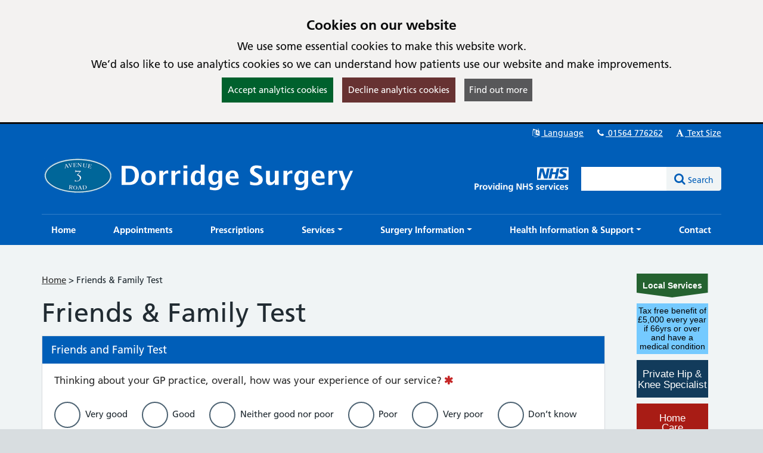

--- FILE ---
content_type: text/html; charset=utf-8
request_url: https://dorridgesurgery.co.uk/pages/Friends--Family-Test
body_size: 19046
content:

<!DOCTYPE html>
<html lang="en">
    <head id="ctl01_Head1"><meta charset="utf-8" /><meta http-equiv="X-UA-Compatible" content="IE=edge" /><meta name="viewport" content="width=device-width, initial-scale=1, maximum-scale=5" /><meta name="generator" content="GP Fusion" /><title>
	Friends & Family Test - Dorridge Surgery
</title><script src="https://cdnjs.cloudflare.com/ajax/libs/jquery/3.7.0/jquery.min.js?v=18.27"></script>
<script src="https://cdnjs.cloudflare.com/ajax/libs/jquery.devbridge-autocomplete/1.4.11/jquery.autocomplete.min.js?v=18.27"></script>
<script src="https://cdnjs.cloudflare.com/ajax/libs/bootstrap-datepicker/1.9.0/js/bootstrap-datepicker.min.js?v=18.27"></script>
<script src="https://cdnjs.cloudflare.com/ajax/libs/popper.js/2.11.8/umd/popper.min.js?v=18.27"></script>
<script src="https://cdnjs.cloudflare.com/ajax/libs/tippy.js/6.2.4/tippy.umd.min.js?v=18.27"></script>
<script src="https://cdnjs.cloudflare.com/ajax/libs/js-cookie/2.1.4/js.cookie.min.js?v=18.27"></script>
<script src="/lib/js/plugins/jquery.colorbox-min.js?v=18.27"></script>
<script src="/lib/js/jquery.cycle.all.js?v=18.27"></script>
<script src="/lib/js/plugins/plugins-bundle.min.js?v=18.27"></script>
<script src="/lib/js/plugins/plugins-opg-bundle.min.js?v=18.27"></script>
<script src="/lib/js/slick.min.js?v=18.27"></script>
<script src="/lib/js/core.min.js?v=18.27"></script>
<script src="/lib/js/bootstrap.bundle.js?v=18.27"></script>
<script src="/lib/js/menutoggle.js?v=18.27"></script>
<link href="https://cdnjs.cloudflare.com/ajax/libs/font-awesome/4.7.0/css/font-awesome.min.css?v=18.27" media="screen" rel="Stylesheet" type="text/css" />
<link href="https://cdnjs.cloudflare.com/ajax/libs/bootstrap-datepicker/1.9.0/css/bootstrap-datepicker3.standalone.min.css?v=18.27" media="screen" rel="Stylesheet" type="text/css" />
<link href="https://cdnjs.cloudflare.com/ajax/libs/tippy.js/6.2.4/tippy.min.css?v=18.27" media="screen" rel="Stylesheet" type="text/css" />
<link href="https://cdnjs.cloudflare.com/ajax/libs/slick-carousel/1.8.1/slick.min.css?v=18.27" media="screen" rel="Stylesheet" type="text/css" />
<link href="/lib/css/gpf.opg.v1.5.css?v=18.27" media="screen" rel="Stylesheet" type="text/css" />
<link href="/lib/css/gpf.toggle.css?v=18.27" media="screen" rel="Stylesheet" type="text/css" />
<link href="/lib/css/themes/nhsv2PrimaryCareEngland/dark-dark/color.min.css?v=18.27" media="screen" rel="Stylesheet" type="text/css" />
<link href="/lib/css/core/print.css?v=18.27" media="print" rel="Stylesheet" type="text/css" />
<style>html{font-family: 'Arial', 'Helvetica', sans-serif !important;font-size: 15px;}.site-brand{
font-family: 'Arial Black', Gadget, sans-serif !important;}
</style>
<link href="/lib/img/nhs-favicon.ico" rel="shortcut icon" type="image/x-icon" />
<link href="/rss" rel="alternate" type="application/rss+xml" media="all" title="Dorridge Surgery RSS Feed" />
<script type="text/javascript">window._kwInit = window._kwInit || []; window._kwInit.push({ isLicensed: false, brandLocation: "inline", version: "6.1.8.23089", brandUrl: "/WebResource.axd?d=cnNvg-ke50qPKpzHtCU6EAXAr1IXVwvgWXAaqsf3mEqA6v0ba_LmwCRftSSW12kSo6wX1aTLVEFSXIV-MzwwkkthBtHW4dR0FmpUHfgacqbWt9APUiZgRAj28vQsJ6_pHpMvkF7R9_BrF7KoRUHqlbtypqaOh1lAw4PGhIyr_GGwPYIS0&t=638035195360000000" });</script></head>
    <body id="ctl01_ctrlOuter" class="system-opg Double">

		<div role="region" aria-label="Skip to main site content"><a href="#main-content" tabindex="0" class="skip-link skip-link-focusable">Skip to main content</a></div>	

		<form name="aspnetForm" method="post" action="/pages/Friends--Family-Test" role="presentation" id="aspnetForm">
<div>
<input type="hidden" name="ctl01_ToolkitScriptManager_HiddenField" id="ctl01_ToolkitScriptManager_HiddenField" value="" />
<input type="hidden" name="__EVENTTARGET" id="__EVENTTARGET" value="" />
<input type="hidden" name="__EVENTARGUMENT" id="__EVENTARGUMENT" value="" />
<input type="hidden" name="__VIEWSTATE" id="__VIEWSTATE" value="/[base64]/[base64]/[base64]/[base64]/[base64]/[base64]/[base64]/[base64]/[base64]/[base64]/[base64]/[base64]/[base64]/[base64]/[base64]/[base64]/[base64]/[base64]/[base64]/[base64]/[base64]/[base64]/[base64]/[base64]/[base64]/[base64]/[base64]/S4LOQ9uyZw==" />
</div>

<script type="text/javascript">
//<![CDATA[
var theForm = document.forms['aspnetForm'];
if (!theForm) {
    theForm = document.aspnetForm;
}
function __doPostBack(eventTarget, eventArgument) {
    if (!theForm.onsubmit || (theForm.onsubmit() != false)) {
        theForm.__EVENTTARGET.value = eventTarget;
        theForm.__EVENTARGUMENT.value = eventArgument;
        theForm.submit();
    }
}
//]]>
</script>


<script src="/WebResource.axd?d=yQwYM-U-5T11Lz-DgGswXUSB7vcKOSCsma93916tFegpg_M_5JCxSRwt-OSswwcuSf9U42m0bjINsn7VnczDQCqVFYY1&amp;t=638314181260000000" type="text/javascript"></script>


<script type="text/javascript">
//<![CDATA[
$(function() {initHeartbeat();});$(function(){ 
$(document).ready(function(){
    $.cookieBar({
        message: '<h2 class="cookiehead">Cookies on our website</h2><p>We use some essential cookies to make this website work.</p><p>We’d also like to use analytics cookies so we can understand how patients use our website and make improvements.</p>',
        policyURL: '/Cookies/',
        policyButton: true
    });
});

 });
//]]>
</script>
<script>
document.cookie = "_ga=;expires='Mon, 19 Jan 2026 08:52:51 UTC';path=/;domain=dorridgesurgery.co.uk";
document.cookie = "_gid=;expires='Mon, 19 Jan 2026 08:52:51 UTC';path=/;domain=dorridgesurgery.co.uk";
</script>

<script type="text/javascript">
//<![CDATA[
$(function(){ 
initHeaderAutocomplete('.HeadSearchEntry', '/Pages/Ajax/AutoComplete.aspx');

 });
//]]>
</script>

<script src="/ScriptResource.axd?d=zvvltTkYZ9q5Zh4Njdy9C1uoaUmRVU-uF6B1n-SihG2aWwHc_wM00heFMvk5ZL04gCdhl5MOXBK3uV40cTCJ0tnmdY3xVplbhLnW86sVaJaMqKwlfKQmyMFnV1Hm_7F-S9qAhHRDYBdzRHZ0qasYFg9C1oU1&amp;t=559a934d" type="text/javascript"></script>
<script src="/ScriptResource.axd?d=k5mhzPwWw6QtTlnyxxIqWhAWatUBlBsmbLrjVqagyV45CiwV0SglmEQqxLFRpLNmNttvSBFxuef94J3rzhhQaE_vGvbT_cUAaupmarBd0EF00DpXgXFJOFsaAx386FCKo94TyeSX8SiEPa6rqCNI6ocS8j9JAJuyS-lTlSqH8SRiEE-_0&amp;t=559a934d" type="text/javascript"></script>
<script src="/WebServices/PracticeServices.asmx/js" type="text/javascript"></script>
<div>

	<input type="hidden" name="__VIEWSTATEGENERATOR" id="__VIEWSTATEGENERATOR" value="52ADDA99" />
	<input type="hidden" name="__SCROLLPOSITIONX" id="__SCROLLPOSITIONX" value="0" />
	<input type="hidden" name="__SCROLLPOSITIONY" id="__SCROLLPOSITIONY" value="0" />
</div>
			<script type="text/javascript">
//<![CDATA[
Sys.WebForms.PageRequestManager._initialize('ctl01$ToolkitScriptManager', document.getElementById('aspnetForm'));
Sys.WebForms.PageRequestManager.getInstance()._updateControls(['tctl01$ContentPlaceHolder1$DynamicPageContent1$ctl23$friendsAndFamily$FormDisclaimer$pnlConsent'], [], [], 90);
//]]>
</script>

			




			<div id="ctl01_ctrlInner" class="Page">
				<header class="section-head" aria-label="main header">

					
<div class="section-head-nav">
	<nav class="container container-head-nav" aria-label="Quick Menu">
		<ul class="section-head-menu">
			
				<li class="google_translate dropdown">
					<a href="#" role="button" data-bs-toggle="dropdown" aria-expanded="false">
						<span id="ctl01_StandardHeaderLinks1_i1" class="fa fa-fw fa-language" aria-hidden="true"></span>
						Language
					</a>
					<ul class='dropdown-menu dropdown-menu-translate' role='menu'>
<li class='lang-af'><a class='dropdown-item' role='menuitem' href='https://www-dorridgesurgery-co-uk.translate.goog/?_x_tr_sl=auto&_x_tr_tl=af&_x_tr_hl=en'>Afrikaans</a></li><li class='lang-sq'><a class='dropdown-item' role='menuitem' href='https://www-dorridgesurgery-co-uk.translate.goog/?_x_tr_sl=auto&_x_tr_tl=sq&_x_tr_hl=en'>Albanian</a></li><li class='lang-ar'><a class='dropdown-item' role='menuitem' href='https://www-dorridgesurgery-co-uk.translate.goog/?_x_tr_sl=auto&_x_tr_tl=ar&_x_tr_hl=en'>Arabic</a></li><li class='lang-hy'><a class='dropdown-item' role='menuitem' href='https://www-dorridgesurgery-co-uk.translate.goog/?_x_tr_sl=auto&_x_tr_tl=hy&_x_tr_hl=en'>Armenian</a></li><li class='lang-az'><a class='dropdown-item' role='menuitem' href='https://www-dorridgesurgery-co-uk.translate.goog/?_x_tr_sl=auto&_x_tr_tl=az&_x_tr_hl=en'>Azerbaijani</a></li><li class='lang-eu'><a class='dropdown-item' role='menuitem' href='https://www-dorridgesurgery-co-uk.translate.goog/?_x_tr_sl=auto&_x_tr_tl=eu&_x_tr_hl=en'>Basque</a></li><li class='lang-be'><a class='dropdown-item' role='menuitem' href='https://www-dorridgesurgery-co-uk.translate.goog/?_x_tr_sl=auto&_x_tr_tl=be&_x_tr_hl=en'>Belarusian</a></li><li class='lang-bn'><a class='dropdown-item' role='menuitem' href='https://www-dorridgesurgery-co-uk.translate.goog/?_x_tr_sl=auto&_x_tr_tl=bn&_x_tr_hl=en'>Bengali</a></li><li class='lang-bg'><a class='dropdown-item' role='menuitem' href='https://www-dorridgesurgery-co-uk.translate.goog/?_x_tr_sl=auto&_x_tr_tl=bg&_x_tr_hl=en'>Bulgarian</a></li><li class='lang-ca'><a class='dropdown-item' role='menuitem' href='https://www-dorridgesurgery-co-uk.translate.goog/?_x_tr_sl=auto&_x_tr_tl=ca&_x_tr_hl=en'>Catalan</a></li><li class='lang-zh-CN'><a class='dropdown-item' role='menuitem' href='https://www-dorridgesurgery-co-uk.translate.goog/?_x_tr_sl=auto&_x_tr_tl=zh-CN&_x_tr_hl=en'>Chinese (Simplified)</a></li><li class='lang-zh-tw'><a class='dropdown-item' role='menuitem' href='https://www-dorridgesurgery-co-uk.translate.goog/?_x_tr_sl=auto&_x_tr_tl=zh-tw&_x_tr_hl=en'>Chinese (Traditional)</a></li><li class='lang-hr'><a class='dropdown-item' role='menuitem' href='https://www-dorridgesurgery-co-uk.translate.goog/?_x_tr_sl=auto&_x_tr_tl=hr&_x_tr_hl=en'>Croatian</a></li><li class='lang-cs'><a class='dropdown-item' role='menuitem' href='https://www-dorridgesurgery-co-uk.translate.goog/?_x_tr_sl=auto&_x_tr_tl=cs&_x_tr_hl=en'>Czech</a></li><li class='lang-da'><a class='dropdown-item' role='menuitem' href='https://www-dorridgesurgery-co-uk.translate.goog/?_x_tr_sl=auto&_x_tr_tl=da&_x_tr_hl=en'>Danish</a></li><li class='lang-nl'><a class='dropdown-item' role='menuitem' href='https://www-dorridgesurgery-co-uk.translate.goog/?_x_tr_sl=auto&_x_tr_tl=nl&_x_tr_hl=en'>Dutch</a></li><li class='lang-eo'><a class='dropdown-item' role='menuitem' href='https://www-dorridgesurgery-co-uk.translate.goog/?_x_tr_sl=auto&_x_tr_tl=eo&_x_tr_hl=en'>Esperanto</a></li><li class='lang-et'><a class='dropdown-item' role='menuitem' href='https://www-dorridgesurgery-co-uk.translate.goog/?_x_tr_sl=auto&_x_tr_tl=et&_x_tr_hl=en'>Estonian</a></li><li class='lang-tl'><a class='dropdown-item' role='menuitem' href='https://www-dorridgesurgery-co-uk.translate.goog/?_x_tr_sl=auto&_x_tr_tl=tl&_x_tr_hl=en'>Filipino</a></li><li class='lang-fi'><a class='dropdown-item' role='menuitem' href='https://www-dorridgesurgery-co-uk.translate.goog/?_x_tr_sl=auto&_x_tr_tl=fi&_x_tr_hl=en'>Finnish</a></li><li class='lang-fr'><a class='dropdown-item' role='menuitem' href='https://www-dorridgesurgery-co-uk.translate.goog/?_x_tr_sl=auto&_x_tr_tl=fr&_x_tr_hl=en'>French</a></li><li class='lang-gl'><a class='dropdown-item' role='menuitem' href='https://www-dorridgesurgery-co-uk.translate.goog/?_x_tr_sl=auto&_x_tr_tl=gl&_x_tr_hl=en'>Galician</a></li><li class='lang-ka'><a class='dropdown-item' role='menuitem' href='https://www-dorridgesurgery-co-uk.translate.goog/?_x_tr_sl=auto&_x_tr_tl=ka&_x_tr_hl=en'>Georgian</a></li><li class='lang-de'><a class='dropdown-item' role='menuitem' href='https://www-dorridgesurgery-co-uk.translate.goog/?_x_tr_sl=auto&_x_tr_tl=de&_x_tr_hl=en'>German</a></li><li class='lang-el'><a class='dropdown-item' role='menuitem' href='https://www-dorridgesurgery-co-uk.translate.goog/?_x_tr_sl=auto&_x_tr_tl=el&_x_tr_hl=en'>Greek</a></li><li class='lang-gu'><a class='dropdown-item' role='menuitem' href='https://www-dorridgesurgery-co-uk.translate.goog/?_x_tr_sl=auto&_x_tr_tl=gu&_x_tr_hl=en'>Gujarati</a></li><li class='lang-ht'><a class='dropdown-item' role='menuitem' href='https://www-dorridgesurgery-co-uk.translate.goog/?_x_tr_sl=auto&_x_tr_tl=ht&_x_tr_hl=en'>Haitian Creole</a></li><li class='lang-iw'><a class='dropdown-item' role='menuitem' href='https://www-dorridgesurgery-co-uk.translate.goog/?_x_tr_sl=auto&_x_tr_tl=iw&_x_tr_hl=en'>Hebrew</a></li><li class='lang-hi'><a class='dropdown-item' role='menuitem' href='https://www-dorridgesurgery-co-uk.translate.goog/?_x_tr_sl=auto&_x_tr_tl=hi&_x_tr_hl=en'>Hindi</a></li><li class='lang-hu'><a class='dropdown-item' role='menuitem' href='https://www-dorridgesurgery-co-uk.translate.goog/?_x_tr_sl=auto&_x_tr_tl=hu&_x_tr_hl=en'>Hungarian</a></li><li class='lang-is'><a class='dropdown-item' role='menuitem' href='https://www-dorridgesurgery-co-uk.translate.goog/?_x_tr_sl=auto&_x_tr_tl=is&_x_tr_hl=en'>Icelandic</a></li><li class='lang-id'><a class='dropdown-item' role='menuitem' href='https://www-dorridgesurgery-co-uk.translate.goog/?_x_tr_sl=auto&_x_tr_tl=id&_x_tr_hl=en'>Indonesian</a></li><li class='lang-ga'><a class='dropdown-item' role='menuitem' href='https://www-dorridgesurgery-co-uk.translate.goog/?_x_tr_sl=auto&_x_tr_tl=ga&_x_tr_hl=en'>Irish</a></li><li class='lang-it'><a class='dropdown-item' role='menuitem' href='https://www-dorridgesurgery-co-uk.translate.goog/?_x_tr_sl=auto&_x_tr_tl=it&_x_tr_hl=en'>Italian</a></li><li class='lang-ja'><a class='dropdown-item' role='menuitem' href='https://www-dorridgesurgery-co-uk.translate.goog/?_x_tr_sl=auto&_x_tr_tl=ja&_x_tr_hl=en'>Japanese</a></li><li class='lang-kn'><a class='dropdown-item' role='menuitem' href='https://www-dorridgesurgery-co-uk.translate.goog/?_x_tr_sl=auto&_x_tr_tl=kn&_x_tr_hl=en'>Kannada</a></li><li class='lang-ko'><a class='dropdown-item' role='menuitem' href='https://www-dorridgesurgery-co-uk.translate.goog/?_x_tr_sl=auto&_x_tr_tl=ko&_x_tr_hl=en'>Korean</a></li><li class='lang-lo'><a class='dropdown-item' role='menuitem' href='https://www-dorridgesurgery-co-uk.translate.goog/?_x_tr_sl=auto&_x_tr_tl=lo&_x_tr_hl=en'>Lao</a></li><li class='lang-la'><a class='dropdown-item' role='menuitem' href='https://www-dorridgesurgery-co-uk.translate.goog/?_x_tr_sl=auto&_x_tr_tl=la&_x_tr_hl=en'>Latin</a></li><li class='lang-lv'><a class='dropdown-item' role='menuitem' href='https://www-dorridgesurgery-co-uk.translate.goog/?_x_tr_sl=auto&_x_tr_tl=lv&_x_tr_hl=en'>Latvian</a></li><li class='lang-lt'><a class='dropdown-item' role='menuitem' href='https://www-dorridgesurgery-co-uk.translate.goog/?_x_tr_sl=auto&_x_tr_tl=lt&_x_tr_hl=en'>Lithuanian</a></li><li class='lang-mk'><a class='dropdown-item' role='menuitem' href='https://www-dorridgesurgery-co-uk.translate.goog/?_x_tr_sl=auto&_x_tr_tl=mk&_x_tr_hl=en'>Macedonian</a></li><li class='lang-ms'><a class='dropdown-item' role='menuitem' href='https://www-dorridgesurgery-co-uk.translate.goog/?_x_tr_sl=auto&_x_tr_tl=ms&_x_tr_hl=en'>Malay</a></li><li class='lang-mt'><a class='dropdown-item' role='menuitem' href='https://www-dorridgesurgery-co-uk.translate.goog/?_x_tr_sl=auto&_x_tr_tl=mt&_x_tr_hl=en'>Maltese</a></li><li class='lang-no'><a class='dropdown-item' role='menuitem' href='https://www-dorridgesurgery-co-uk.translate.goog/?_x_tr_sl=auto&_x_tr_tl=no&_x_tr_hl=en'>Norwegian</a></li><li class='lang-fa'><a class='dropdown-item' role='menuitem' href='https://www-dorridgesurgery-co-uk.translate.goog/?_x_tr_sl=auto&_x_tr_tl=fa&_x_tr_hl=en'>Persian</a></li><li class='lang-pl'><a class='dropdown-item' role='menuitem' href='https://www-dorridgesurgery-co-uk.translate.goog/?_x_tr_sl=auto&_x_tr_tl=pl&_x_tr_hl=en'>Polish</a></li><li class='lang-pt'><a class='dropdown-item' role='menuitem' href='https://www-dorridgesurgery-co-uk.translate.goog/?_x_tr_sl=auto&_x_tr_tl=pt&_x_tr_hl=en'>Portuguese</a></li><li class='lang-pa'><a class='dropdown-item' role='menuitem' href='https://www-dorridgesurgery-co-uk.translate.goog/?_x_tr_sl=auto&_x_tr_tl=pa&_x_tr_hl=en'>Punjabi</a></li><li class='lang-ro'><a class='dropdown-item' role='menuitem' href='https://www-dorridgesurgery-co-uk.translate.goog/?_x_tr_sl=auto&_x_tr_tl=ro&_x_tr_hl=en'>Romanian</a></li><li class='lang-ru'><a class='dropdown-item' role='menuitem' href='https://www-dorridgesurgery-co-uk.translate.goog/?_x_tr_sl=auto&_x_tr_tl=ru&_x_tr_hl=en'>Russian</a></li><li class='lang-sr'><a class='dropdown-item' role='menuitem' href='https://www-dorridgesurgery-co-uk.translate.goog/?_x_tr_sl=auto&_x_tr_tl=sr&_x_tr_hl=en'>Serbian</a></li><li class='lang-sk'><a class='dropdown-item' role='menuitem' href='https://www-dorridgesurgery-co-uk.translate.goog/?_x_tr_sl=auto&_x_tr_tl=sk&_x_tr_hl=en'>Slovak</a></li><li class='lang-sl'><a class='dropdown-item' role='menuitem' href='https://www-dorridgesurgery-co-uk.translate.goog/?_x_tr_sl=auto&_x_tr_tl=sl&_x_tr_hl=en'>Slovenian</a></li><li class='lang-es'><a class='dropdown-item' role='menuitem' href='https://www-dorridgesurgery-co-uk.translate.goog/?_x_tr_sl=auto&_x_tr_tl=es&_x_tr_hl=en'>Spanish</a></li><li class='lang-sw'><a class='dropdown-item' role='menuitem' href='https://www-dorridgesurgery-co-uk.translate.goog/?_x_tr_sl=auto&_x_tr_tl=sw&_x_tr_hl=en'>Swahili</a></li><li class='lang-sv'><a class='dropdown-item' role='menuitem' href='https://www-dorridgesurgery-co-uk.translate.goog/?_x_tr_sl=auto&_x_tr_tl=sv&_x_tr_hl=en'>Swedish</a></li><li class='lang-ta'><a class='dropdown-item' role='menuitem' href='https://www-dorridgesurgery-co-uk.translate.goog/?_x_tr_sl=auto&_x_tr_tl=ta&_x_tr_hl=en'>Tamil</a></li><li class='lang-te'><a class='dropdown-item' role='menuitem' href='https://www-dorridgesurgery-co-uk.translate.goog/?_x_tr_sl=auto&_x_tr_tl=te&_x_tr_hl=en'>Telugu</a></li><li class='lang-th'><a class='dropdown-item' role='menuitem' href='https://www-dorridgesurgery-co-uk.translate.goog/?_x_tr_sl=auto&_x_tr_tl=th&_x_tr_hl=en'>Thai</a></li><li class='lang-tr'><a class='dropdown-item' role='menuitem' href='https://www-dorridgesurgery-co-uk.translate.goog/?_x_tr_sl=auto&_x_tr_tl=tr&_x_tr_hl=en'>Turkish</a></li><li class='lang-uk'><a class='dropdown-item' role='menuitem' href='https://www-dorridgesurgery-co-uk.translate.goog/?_x_tr_sl=auto&_x_tr_tl=uk&_x_tr_hl=en'>Ukrainian</a></li><li class='lang-ur'><a class='dropdown-item' role='menuitem' href='https://www-dorridgesurgery-co-uk.translate.goog/?_x_tr_sl=auto&_x_tr_tl=ur&_x_tr_hl=en'>Urdu</a></li><li class='lang-vi'><a class='dropdown-item' role='menuitem' href='https://www-dorridgesurgery-co-uk.translate.goog/?_x_tr_sl=auto&_x_tr_tl=vi&_x_tr_hl=en'>Vietnamese</a></li><li class='lang-cy'><a class='dropdown-item' role='menuitem' href='https://www-dorridgesurgery-co-uk.translate.goog/?_x_tr_sl=auto&_x_tr_tl=cy&_x_tr_hl=en'>Welsh</a></li><li class='lang-yi'><a class='dropdown-item' role='menuitem' href='https://www-dorridgesurgery-co-uk.translate.goog/?_x_tr_sl=auto&_x_tr_tl=yi&_x_tr_hl=en'>Yiddish</a></li></ul>

				</li>
			
			<li id="ctl01_StandardHeaderLinks1_liTelephoneNumber" class="telephone">		
				<a id="ctl01_StandardHeaderLinks1_hypPhone" href="tel:01564776262">
					<span class="fa fa-fw fa-phone" aria-hidden="true"></span>
					01564 776262 </a>
			</li>
			
			
			<li class="li-font-size dropdown">
				<a href="#" role="button" data-bs-toggle="dropdown" aria-expanded="false">
					<span class="fa fa-fw fa-font" aria-hidden="true"></span>
					Text Size
				</a>
				<ul class="dropdown-menu dropdown-menu-right" role="menu">
					<li>
				        <a class="dropdown-item" href="#" role="menuitem" data-action="increase">
					        <span class="fa fa-fw fa-plus text-muted" aria-hidden="true"></span>
					        Increase Text Size
				        </a>
			        </li>
			        <li>
				        <a class="dropdown-item" href="#" role="menuitem" data-action="decrease">
					        <span class="fa fa-fw fa-minus text-muted" aria-hidden="true"></span>
					        Decrease Text Size
				        </a>
			        </li>
			        <li role="separator" class="divider" aria-hidden="true"></li>
			        <li>
				        <a class="dropdown-item" href="#" role="menuitem" data-action="reset">
					        <span class="fa fa-fw fa-undo text-muted" aria-hidden="true"></span>
					        Reset Text Size
				        </a>
			        </li>
				</ul>
			</li>
		</ul>
	</nav>
</div>

					<div class="section-head-masthead">
						<div class="container container-head-masthead">
							<div class="row align-v-center">
								<div class="col-sm-8 col-lg-9 brandblock">
									<a id="ctl01_hypHeader" class="site-brand" href="/"><img src='/mf.ashx?ID=d46ea68b-371c-415e-ba23-c505374fdef4' alt='Dorridge Surgery' /></a>
									<span class="primarycarelabel1"><img src="https://gpfusion.co.uk/lib/img/opg/general/1x1.png" alt="Providing NHS services"></span>
								</div>
								<div class="col-sm-4 col-lg-3 searchblock">
									<span class="primarycarelabel2"><img src="https://gpfusion.co.uk/lib/img/opg/general/1x1.png" alt="Providing NHS services"></span>
									<div id="ctl01_fsSearch" class="input-group-search input-group" role="search">
										<input name="ctl01$txtSearch" type="text" id="ctl01_txtSearch" class="HeadSearchEntry form-control" inputmode="search" aria-label="Enter words to search for in this website" onkeypress="return FusionGridKeyPress(event,'ctl01$lnkDoSearch'); " />
										<div class="input-group-btn">
											<a id="ctl01_lnkDoSearch" class="btn btn-primary" href="javascript:__doPostBack('ctl01$lnkDoSearch','')">
												<span>Search</span>
											</a>
										</div>
									</div>
								</div>
							</div>
						</div>
					</div>
				</header>

				<nav id="ctl01_sectionMenu" class="section-menu" aria-label="Main navigation">
					<div class="container container-menu" role="navigation">
						<a href="#" class="btn-toggle-menu-main">
							<div class="fa-fw fa fa-bars fa-lg"></div>
							<span>Show Main Menu</span>
						</a>
						<ul class='Menu'>
<li><a class='blue-info' href='/'><span>Home</span></a></li><li><a class='blue-info' href='/pages/Appointments'><span>Appointments</span></a></li><li><a class='blue-info' href='/pages/Prescriptions'><span>Prescriptions</span></a></li><li class=' dropdown'><a class='blue-info dropdown-toggle' role='button' data-bs-toggle='dropdown' aria-expanded='false' href='#'><span>Services</span></a>
<ul class='dropdown-menu' role='menu'>
<li><a class='blue-info dropdown-item' href='/pages/Change-Of-Details' role = 'menuitem' tabindex='-1'><span>Change Of Details</span></a></li><li><a class='blue-info dropdown-item' href='/pages/Register-with-the-Surgery' role = 'menuitem' tabindex='-1'><span>Join the Practice</span></a></li><li><a class='blue-info dropdown-item' href='/pages/Do-It-Online' role = 'menuitem' tabindex='-1'><span>Online Services</span></a></li><li><a class='blue-info dropdown-item' href='/pages/Our-Services' role = 'menuitem' tabindex='-1'><span>Our Services</span></a></li><li><a class='blue-info dropdown-item' href='/pages/Self-Referral' role = 'menuitem' tabindex='-1'><span>Self-Referral</span></a></li><li><a class='blue-info dropdown-item' href='/pages/Speaking-to-a-GP' role = 'menuitem' tabindex='-1'><span>Speaking to a GP</span></a></li><li><a class='blue-info dropdown-item' href='/pages/Support-for-Carers' role = 'menuitem' tabindex='-1'><span>Support for Carers</span></a></li><li><a class='blue-info dropdown-item' href='/pages/Test-Results' role = 'menuitem' tabindex='-1'><span>Test Results</span></a></li><li><a class='blue-info dropdown-item' href='/pages/Services-Index' role = 'menuitem' tabindex='-1'><span>Services Index</span></a></li></ul>

</li><li class=' dropdown'><a class='blue-info dropdown-toggle' role='button' data-bs-toggle='dropdown' aria-expanded='false' href='#'><span>Surgery Information</span></a>
<ul class='dropdown-menu' role='menu'>
<li><a class='blue-info dropdown-item' href='/pages/Care-Quality-Commission' role = 'menuitem' tabindex='-1'><span>Care Quality Commission</span></a></li><li><a class='blue-info dropdown-item' href='/pages/Comments-Suggestions-and-Complaints' role = 'menuitem' tabindex='-1'><span>Comments, Suggestions and Complaints</span></a></li><li><a class='blue-info dropdown-item' href='/pages/Friends--Family-Test' role = 'menuitem' tabindex='-1'><span>Friends and Family Test</span></a></li><li><a class='blue-info dropdown-item' href='/pages/Help-Us-to-Help-You' role = 'menuitem' tabindex='-1'><span>Help Us to Help You</span></a></li><li><a class='blue-info dropdown-item' href='/News' role = 'menuitem' tabindex='-1'><span>News</span></a></li><li><a class='blue-info dropdown-item' href='/pages/Newsletters' role = 'menuitem' tabindex='-1'><span>Newsletters</span></a></li><li><a class='blue-info dropdown-item' href='/pages/Our-Team' role = 'menuitem' tabindex='-1'><span>Our Team</span></a></li><li><a class='blue-info dropdown-item' href='/pages/Out-of-Hours' role = 'menuitem' tabindex='-1'><span>Out of Hours</span></a></li><li><a class='blue-info dropdown-item' href='/pages/Patient-Participation-Group' role = 'menuitem' tabindex='-1'><span>Patient Participation Group</span></a></li><li><a class='blue-info dropdown-item' href='http://www.practicebooklet.co.uk/dorr' role = 'menuitem' tabindex='-1'><span>Practice Booklet</span></a></li><li><a class='blue-info dropdown-item' href='/pages/Policies' role = 'menuitem' tabindex='-1'><span>Practice Policies</span></a></li><li><a class='blue-info dropdown-item' href='https://www.nhs.uk/services/gp-surgery/dorridge-surgery/M89010/ratings-and-reviews' role = 'menuitem' tabindex='-1'><span>Ratings and reviews</span></a></li><li><a class='blue-info dropdown-item' href='/pages/Surgery-Times' role = 'menuitem' tabindex='-1'><span>Surgery Times</span></a></li><li><a class='blue-info dropdown-item' href='/pages/Surgery-Information-Index' role = 'menuitem' tabindex='-1'><span>Surgery Information Index</span></a></li></ul>

</li><li class=' dropdown'><a class='blue-info dropdown-toggle' role='button' data-bs-toggle='dropdown' aria-expanded='false' href='#'><span>Health Information & Support</span></a>
<ul class='dropdown-menu' role='menu'>
<li><a class='blue-info dropdown-item' href='https://www.nhs.uk/conditions/antibiotics/antibiotic-antimicrobial-resistance/' role = 'menuitem' tabindex='-1'><span>Antibiotic Awareness</span></a></li><li><a class='blue-info dropdown-item' href='/pages/COVID-19--Flu' role = 'menuitem' tabindex='-1'><span>COVID-19 & Flu</span></a></li><li><a class='blue-info dropdown-item' href='/pages/Exercise' role = 'menuitem' tabindex='-1'><span>Exercise</span></a></li><li><a class='blue-info dropdown-item' href='/pages/Free-Digital-Support' role = 'menuitem' tabindex='-1'><span>Free Digital Support</span></a></li><li><a class='blue-info dropdown-item' href='https://www.nhs.uk/nhs-services/online-services/find-nhs-number' role = 'menuitem' tabindex='-1'><span>Find your NHS number</span></a></li><li><a class='blue-info dropdown-item' href='https://www.nhs.uk/conditions/' role = 'menuitem' tabindex='-1'><span>Health A to Z</span></a></li><li><a class='blue-info dropdown-item' href='https://www.nhs.uk/live-well/' role = 'menuitem' tabindex='-1'><span>Live Well</span></a></li><li><a class='blue-info dropdown-item' href='/pages/Medical-Examiners-Process' role = 'menuitem' tabindex='-1'><span>Medical Examiners Process</span></a></li><li><a class='blue-info dropdown-item' href='https://www.nhs.uk/medicines/' role = 'menuitem' tabindex='-1'><span>Medicines A to Z</span></a></li><li><a class='blue-info dropdown-item' href='https://www.myplannedcare.nhs.uk/' role = 'menuitem' tabindex='-1'><span>My Planned Care</span></a></li><li><a class='blue-info dropdown-item' href='https://111.nhs.uk/' role = 'menuitem' tabindex='-1'><span>NHS 111 Online</span></a></li><li><a class='blue-info dropdown-item' href='/pages/Self-care--self-management-advice' role = 'menuitem' tabindex='-1'><span>Self-care & self-management advice</span></a></li><li><a class='blue-info dropdown-item' href='/pages/Useful-Information' role = 'menuitem' tabindex='-1'><span>Useful Information</span></a></li><li><a class='blue-info dropdown-item' href='/pages/Useful-Links' role = 'menuitem' tabindex='-1'><span>Useful Links</span></a></li><li><a class='blue-info dropdown-item' href='/pages/Health-Information--Support-Index' role = 'menuitem' tabindex='-1'><span>Health Information & Support Index</span></a></li></ul>

</li><li><a class='blue-info' href='/pages/Contact-Details'><span>Contact</span></a></li></ul>

					</div>
				</nav>
				
				<main class="section-body" aria-label="Main page content">
					<div class="container container-body">
						<div class="Body">
							<div class="row">
								<div id="ctl01_divColContent" class="col-md-10 col-content">
									
									<div class="row">
										
										<div id="ctl01_colBodyContent" class="col-md-12">
											<div class="Section" id="main-content">
												 

    

<div class='breadcrumbnav'><nav aria-label='breadcrumb' class='breadcontainer'><a href='/' class='breadhome'>Home</a> &gt; <span class='breadcurrent'>Friends &amp; Family Test</span></nav></div><div class='section-body-head'><h1>Friends &amp; Family Test</h1></div>

<div class="ArticleContainer Content">
	             
	<div class='breadcrumbnav'><nav aria-label='breadcrumb' class='breadcontainer'><a href='/' class='breadhome'>Home</a> &gt; <span class='breadcurrent'>Friends and Family Test</span></nav></div>








<div id="ctl01_ContentPlaceHolder1_DynamicPageContent1_ctl23_friendsAndFamily_divStandardGpfSurvey">        
        <div class="panel panel-primary">
            <div class="panel-heading">Friends and Family Test</div>
			<div class="panel-body">

                <div class="form-group mb-0 form-group-required">
                <fieldset>
                    <legend class="mandatory">Thinking about your GP practice, overall, how was your experience of our service?</legend>
                    <div class="list-group-radio">
                        <div class="form-control-radio">
                            <input id="ctl01_ContentPlaceHolder1_DynamicPageContent1_ctl23_friendsAndFamily_rbServiceVeryGood" type="radio" name="ctl01$ContentPlaceHolder1$DynamicPageContent1$ctl23$friendsAndFamily$rbgService" value="rbServiceVeryGood" /><label for="ctl01_ContentPlaceHolder1_DynamicPageContent1_ctl23_friendsAndFamily_rbServiceVeryGood">Very good</label>
                        </div>
                        <div class="form-control-radio">
                            <input id="ctl01_ContentPlaceHolder1_DynamicPageContent1_ctl23_friendsAndFamily_rbServiceGood" type="radio" name="ctl01$ContentPlaceHolder1$DynamicPageContent1$ctl23$friendsAndFamily$rbgService" value="rbServiceGood" /><label for="ctl01_ContentPlaceHolder1_DynamicPageContent1_ctl23_friendsAndFamily_rbServiceGood">Good</label>
                        </div>
                        <div class="form-control-radio">
                            <input id="ctl01_ContentPlaceHolder1_DynamicPageContent1_ctl23_friendsAndFamily_rbServiceNeither" type="radio" name="ctl01$ContentPlaceHolder1$DynamicPageContent1$ctl23$friendsAndFamily$rbgService" value="rbServiceNeither" /><label for="ctl01_ContentPlaceHolder1_DynamicPageContent1_ctl23_friendsAndFamily_rbServiceNeither">Neither good nor poor</label>
                        </div>
                        <div class="form-control-radio">
                            <input id="ctl01_ContentPlaceHolder1_DynamicPageContent1_ctl23_friendsAndFamily_rbServicePoor" type="radio" name="ctl01$ContentPlaceHolder1$DynamicPageContent1$ctl23$friendsAndFamily$rbgService" value="rbServicePoor" /><label for="ctl01_ContentPlaceHolder1_DynamicPageContent1_ctl23_friendsAndFamily_rbServicePoor">Poor</label>
                        </div>
                        <div class="form-control-radio">
                            <input id="ctl01_ContentPlaceHolder1_DynamicPageContent1_ctl23_friendsAndFamily_rbServiceVeryPoor" type="radio" name="ctl01$ContentPlaceHolder1$DynamicPageContent1$ctl23$friendsAndFamily$rbgService" value="rbServiceVeryPoor" /><label for="ctl01_ContentPlaceHolder1_DynamicPageContent1_ctl23_friendsAndFamily_rbServiceVeryPoor">Very poor</label>
                        </div>
                        <div class="form-control-radio">
                            <input id="ctl01_ContentPlaceHolder1_DynamicPageContent1_ctl23_friendsAndFamily_rbServiceDontKnow" type="radio" name="ctl01$ContentPlaceHolder1$DynamicPageContent1$ctl23$friendsAndFamily$rbgService" value="rbServiceDontKnow" /><label for="ctl01_ContentPlaceHolder1_DynamicPageContent1_ctl23_friendsAndFamily_rbServiceDontKnow">Don’t know</label>
                        </div>
                    </div>
                    <span id="ctl01_ContentPlaceHolder1_DynamicPageContent1_ctl23_friendsAndFamily_rgbServiceValidation" class="validation"></span>
                </fieldset>
                </div>
                
				

			</div>
                      
        </div>

        <div class="panel panel-primary">
            <div class="panel-heading">Comments</div>
            <div class="panel-body">
                  
				<div class='form-group Text FullWidth '><label for='ctl01_ContentPlaceHolder1_DynamicPageContent1_ctl23_friendsAndFamily_txtComments'>Please give a reason for your answer.</label><textarea name="ctl01$ContentPlaceHolder1$DynamicPageContent1$ctl23$friendsAndFamily$txtComments" rows="5" cols="20" id="ctl01_ContentPlaceHolder1_DynamicPageContent1_ctl23_friendsAndFamily_txtComments" class=" form-control" aria-required="false" aria-invalid="false"></textarea></div>

				          
          
			<div class="form-group">
				<div class="list-group-check">
						<div class='form-group CheckBox '><label for='ctl01_ContentPlaceHolder1_DynamicPageContent1_ctl23_friendsAndFamily_chkOptOut'>Tick this box if you have provided comments and would not like them to be published</label><span class="CheckBox "><input id="ctl01_ContentPlaceHolder1_DynamicPageContent1_ctl23_friendsAndFamily_chkOptOut" type="checkbox" name="ctl01$ContentPlaceHolder1$DynamicPageContent1$ctl23$friendsAndFamily$chkOptOut" /></span></div>

						</cc1:CmsCheckBox>	
				</div>						
			</div>   
          
          
          </div>
        </div>
        
        

        
		
		
	<hr />
	
	<h2>
		<span class="fa fa-lock fa-fw" aria-hidden="true"></span>
		Privacy Protection
	</h2>


<p>
	We use the information entered into this form only for the purposes of processing your Friends &amp; Family Test submission.
	Information entered into this form is stored and accessed securely by designated Practice staff.
</p>

<p>
	Issues raised in comments may be discussed between relevant members of the Practice.
	The information is used for quality monitoring purposes, in line with the expectations of the patients submitting 
	the feedback.
</p>
<p>
	The form does not require personal information. Any personal information transmitted via this form may be anonymised
	by the Practice when this is required to ensure compliance with General Data Protection Regulation.
</p>
<p>
	All submissions are collated and sent to NHS England.
</p>

<p>
	<span class="fa fa-clock-o"></span>
	This information is retained for up to <strong>28 days</strong>.
</p>

<div id="ctl01_ContentPlaceHolder1_DynamicPageContent1_ctl23_friendsAndFamily_FormDisclaimer_pnlConsent">
	
		
		<p>
			<label for="ctl01_ContentPlaceHolder1_DynamicPageContent1_ctl23_friendsAndFamily_FormDisclaimer_chkConsent" id="ctl01_ContentPlaceHolder1_DynamicPageContent1_ctl23_friendsAndFamily_FormDisclaimer_lblConsent" class="checkbox-pretty"><input id="ctl01_ContentPlaceHolder1_DynamicPageContent1_ctl23_friendsAndFamily_FormDisclaimer_chkConsent" type="checkbox" name="ctl01$ContentPlaceHolder1$DynamicPageContent1$ctl23$friendsAndFamily$FormDisclaimer$chkConsent" />
				<span>
					I consent to my information being used for the purposes described above and wish to submit this online form to 
					<strong>Dorridge Surgery</strong>
					&bull;
					<strong>3 Avenue Road, Dorridge, Solihull, B93 8LH</strong>.
                    <span class="text-danger fa fa-asterisk"></span>
				</span>
				</label>
		</p>

		<div id="altAddressContainer" class="hide">
            <input name="ctl01$ContentPlaceHolder1$DynamicPageContent1$ctl23$friendsAndFamily$FormDisclaimer$txtAltAddressID" type="text" id="ctl01_ContentPlaceHolder1_DynamicPageContent1_ctl23_friendsAndFamily_FormDisclaimer_txtAltAddressID" aria-label="alt-address" aria-hidden="true" />
            <input type="submit" name="ctl01$ContentPlaceHolder1$DynamicPageContent1$ctl23$friendsAndFamily$FormDisclaimer$btnRefreshAltAddr" value="" id="ctl01_ContentPlaceHolder1_DynamicPageContent1_ctl23_friendsAndFamily_FormDisclaimer_btnRefreshAltAddr" aria-label="alt-address-refresh" aria-hidden="true" />
        </div>

    
</div>

<p>
	Learn more about our <a href="/Privacy" target="_blank">Privacy Policy</a> and
	<a href="/disclaimer" target="_blank">Terms of Use</a>.
	Should you have any concerns about sending your personal details using the web,
	please use one of the alternative methods offered by our organisation.
</p>


	<hr />




        <div class="ButtonBox">
			<input type="button" name="ctl01$ContentPlaceHolder1$DynamicPageContent1$ctl23$friendsAndFamily$lnkSubmitForm" value="Submit Response" onclick="javascript:__doPostBack('ctl01$ContentPlaceHolder1$DynamicPageContent1$ctl23$friendsAndFamily$lnkSubmitForm','')" id="ctl01_ContentPlaceHolder1_DynamicPageContent1_ctl23_friendsAndFamily_lnkSubmitForm" class="btn btn-primary btn-lg" />
		</div>
	</div>


	<div id="ctl01_ContentPlaceHolder1_DynamicPageContent1_divArticleContainer_Lower"><h2>Friends and Friends Test Results</h2>
<table><caption>
<h2>May 2024</h2>
</caption>
<tbody>
<tr>
<th scope="col">Response</th>
<th scope="col">Count</th>
</tr>
<tr>
<td>Very good</td>
<td>196</td>
</tr>
<tr>
<td>Good</td>
<td>31</td>
</tr>
<tr>
<td>Neither good nor poor</td>
<td>2</td>
</tr>
<tr>
<td>Poor</td>
<td>3</td>
</tr>
<tr>
<td>Very poor</td>
<td>2</td>
</tr>
<tr>
<td>Don't know</td>
<td>0</td>
</tr>
<tr>
<td>Total</td>
<td>234</td>
</tr>
</tbody>
</table>
<table><caption>
<h2>March 2024</h2>
</caption>
<tbody>
<tr>
<th scope="col">Response</th>
<th scope="col">Count</th>
</tr>
<tr>
<td>Very good</td>
<td>255</td>
</tr>
<tr>
<td>Good</td>
<td>72</td>
</tr>
<tr>
<td>Neither good nor poor</td>
<td>16</td>
</tr>
<tr>
<td>Poor</td>
<td>4</td>
</tr>
<tr>
<td>Very poor</td>
<td>5</td>
</tr>
<tr>
<td>Don't know</td>
<td>1</td>
</tr>
<tr>
<td>Total</td>
<td>353</td>
</tr>
</tbody>
</table></div>    
	<div class='lastupdated'><p>Last Updated 5 Jun 2024</p></div>
</div>


<div id="ctl01_ContentPlaceHolder1_DynamicPageContent1_divSocialActions"><div class="page-actions"><h2>Share</h2><ul class="list-share"><li><a href="../../../Controls/ContentServer/Core/#" class="btn-print" target="_blank" title="Print-friendly version" onclick="window.print(); return false;"><span class="fa fa-fw fa-print"></span><span>Print</span></a></li><li><a href="https://www.facebook.com/sharer.php?u=https%3a%2f%2fwww.dorridgesurgery.co.uk%2fpages%2fFriends--Family-Test" class="btn-facebook" target="_blank" title="Share on Facebook"><span class="fa fa-fw fa-facebook"></span><span>Facebook</span></a></li><li><a href="https://bsky.app/intent/compose?text=https://www.dorridgesurgery.co.uk/pages/Friends--Family-Test" class="btn-bluesky" target="_blank" title="Share on Bluesky"><span class="fa fa-fw fa-bluesky"></span><span>Bluesky</span></a></li><li><a href="https://x.com/intent/tweet?text=https://www.dorridgesurgery.co.uk/pages/Friends--Family-Test" class="btn-twitter" target="_blank" title="Share on X formerly Twitter"><span class="fa fa-fw fa-twitter"></span><span>X (Twitter)</span></a></li><li><a href="https://www.linkedin.com/shareArticle?mini=true&amp;url=https://www.dorridgesurgery.co.uk/pages/Friends--Family-Test" class="btn-linkedin" target="_blank" title="Share on Linkedin"><span class="fa fa-fw fa-linkedin"></span><span>LinkedIn</span></a></li></ul></div></div>
	


	

											</div>
										</div>
									</div>
								</div>
								<div id="ctl01_divColAsideContent" class="col-md-2 col-aside-content">
									<div class="BodyRight">
										<div class="services-nolink" rel="nofollow">Local Services</div>

<script>
text0="Tax free benefit of £5,000 every year if 66yrs or over and have a medical condition";
link0="https://www.jonathanoweniep.com/attendance-allowance-doctors?id=1";
bkgrdcolour0="#E69ED7";
colour0="#000000";
widthClass0="mobile160";
heightClass0="height85";
fontSize0="0.96rem";
lineHeight0="1.06";
text1="Tax free benefit of £5,000 every year if 66yrs or over and have a medical condition";
link1="https://www.jonathanoweniep.com/attendance-allowance-doctors?id=2";
bkgrdcolour1="#75CAFF";
colour1="#000000";
widthClass1="mobile160";
heightClass1="height85";
fontSize1="0.96rem";
lineHeight1="1.06";
number=Math.floor(Math.random()*2);
document.writeln('<a href="'+eval("link"+number)+'" class="serviceboxlinkdark"><div class="serviceboxdark '+eval("widthClass"+number)+' '+eval("heightClass"+number)+'" style="background-color:'+eval("bkgrdcolour"+number)+'; color: '+eval("colour"+number)+'; font-size: '+eval("fontSize"+number)+'; line-height: '+eval("lineHeight"+number)+'; " rel="nofollow">'+eval("text"+number)+'</div></a>');
</script>
<script>
text0="Private Hip & Knee Specialist";
link0="https://www.topdoctors.co.uk/doctor/sujit-agarwal/";
bkgrdcolour0="#123B5B";
colour0="#FFFFFF";
widthClass0="mobile90";
fontSize0="1.1rem";
lineHeight0="1.15";
text1="Private Hip & Knee Specialist";
link1="https://www.topdoctors.co.uk/doctor/sujit-agarwal/";
bkgrdcolour1="#123B5B";
colour1="#FFFFFF";
widthClass1="mobile90";
fontSize1="1.1rem";
lineHeight1="1.15";
number=Math.floor(Math.random()*2);
document.writeln('<a href="'+eval("link"+number)+'" class="serviceboxlink"><div class="servicebox '+eval("widthClass"+number)+'" style="background-color:'+eval("bkgrdcolour"+number)+'; color: '+eval("colour"+number)+'; font-size: '+eval("fontSize"+number)+'; line-height: '+eval("lineHeight"+number)+'; ">'+eval("text"+number)+'</div></a>');
</script>
<a href="https://www.neighbourhoodprofessionals.co.uk/services/homecare/W50536V-1/" class="serviceboxlink mobile50" rel="nofollow">
<div class="servicebox" style="background-color:#A81C15; color: #FFFFFF;">Home<br> Care</div></a>
<script>
text0="Private<br>Cardiologist";
link0="https://www.heartpalpitations.uk?utm_source=oldroyd&utm_medium=web&utm_campaign=referral";
bkgrdcolour0="#0B343D";
colour0="#FFFFFF";
widthClass0="mobile90";
fontSize0="1.1rem";
lineHeight0="1.15";
text1="Private<br>Cardiologist";
link1="https://www.heartpalpitations.uk?utm_source=oldroyd&utm_medium=web&utm_campaign=referral";
bkgrdcolour1="#0B343D";
colour1="#FFFFFF";
widthClass1="mobile90";
fontSize1="1.1rem";
lineHeight1="1.15";
number=Math.floor(Math.random()*2);
document.writeln('<a href="'+eval("link"+number)+'" class="serviceboxlink"><div class="servicebox '+eval("widthClass"+number)+'" style="background-color:'+eval("bkgrdcolour"+number)+'; color: '+eval("colour"+number)+'; font-size: '+eval("fontSize"+number)+'; line-height: '+eval("lineHeight"+number)+'; ">'+eval("text"+number)+'</div></a>');
</script>
<a href="https://heathlodgeclinic.co.uk/" class="serviceboxlink" rel="nofollow">
<div class="servicebox" style="background-color:#215E73; color: #FFFFFF;">MRI, DEXA<br>X-RAY SCANS<br>PAIN SUITE</div></a>
<a href="https://www.neighbourhoodprofessionals.co.uk/services/dentist/W50536V/" class="serviceboxlink" rel="nofollow">
<div class="servicebox mobile60" style="background-color:#0d11b4; color: #FFFFFF;">Private<br>Dentist</div></a>
<a href="https://www.neighbourhoodprofessionals.co.uk/services/solicitor-will/W50536V/" class="serviceboxlink" rel="nofollow">
<div class="servicebox mobile50" style="background-color:#4d199a; color: #FFFFFF;">Wills<br>&amp; LPA</div></a>
<script>
text0="Counselling<br>Services";
link0="https://www.opg.uk/counselling/W50536V/";
bkgrdcolour0="#2E6F40";
colour0="#FFFFFF";
widthClass0="mobile90";
fontSize0="1.1rem";
lineHeight0="1.1";
heightClass0="height63";
document.writeln('<a href="'+link0+'" class="serviceboxlink"><div class="servicebox '+widthClass0+' '+heightClass0+'" style="background-color:'+bkgrdcolour0+'; color: '+colour0+'; font-size: '+fontSize0+'; line-height: '+lineHeight0+'; " rel="nofollow">'+text0+'</div></a>');
</script>
<a href="https://www.neighbourhoodprofessionals.co.uk/services/chiropractor/W50536V/" class="serviceboxlink" rel="nofollow">
<div class="servicebox servicebox90" style="background-color:#006137; color: #FFFFFF;">Chiropractor</div></a>
<a href="https://www.accuvision.co.uk/" class="serviceboxlink">
<div class="servicebox widermobile" style="background-color:#42748b; color: #FFFFFF;">Eye<br>Surgery &amp;<br>Treatments</div></a>
<script>
text0="Advertise Your<br>Business Here";
link0="https://www.opg.co.uk/Your-Neighbourhood-Professionals/?source=gpfusion1";
bkgrdcolour0="#8327FC";
colour0="#FFFFFF";
widthClass0="mobile75";
fontSize0="1.0rem";
lineHeight0="0.9";
text1="Advertise Your<br>Business Here";
link1="https://www.opg.co.uk/Your-Neighbourhood-Professionals/?source=gpfusion2";
bkgrdcolour1="#037C6E";
colour1="#FFFFFF";
widthClass1="mobile75";
fontSize1="1.0rem";
lineHeight1="0.9";
text2="Advertise Your<br>Business Here";
link2="https://www.opg.co.uk/Your-Neighbourhood-Professionals/?source=gpfusion3";
bkgrdcolour2="#BA1D53";
colour2="#FFFFFF";
widthClass2="mobile75";
fontSize2="1.0rem";
lineHeight2="0.9";
number=Math.floor(Math.random()*3);
document.writeln('<a href="'+eval("link"+number)+'" class="serviceboxlink"><div class="servicebox serviceboxfree '+eval("widthClass"+number)+'" style="background-color:'+eval("bkgrdcolour"+number)+'; color: '+eval("colour"+number)+'; font-size: '+eval("fontSize"+number)+'; line-height: '+eval("lineHeight"+number)+'; " rel="nofollow">'+eval("text"+number)+'</div></a>');
</script>

									</div>
								</div>
							</div>
						</div>
					</div>
				</main>

				
	<footer class="section-foot" aria-label="main page footer">
	    
		<div class="container container-foot">
			<div class="section-foot-top">
				<div class="row">
					<div id="ctl01_StandardFooter1_colSiteNav" class="col-md-3 col-sm-6">
						<section role="navigation" aria-labelledby="footTitleSite">
							<h2 id="footTitleSite">Site</h2>
							<ul class="list-unstyled">
								<li id="ctl01_StandardFooter1_liSignIn"><a href='https://dorridgesurgery.co.uk/Login?GP=a17d1a2d-4498-4df8-9ea6-43cbf01e0ad7&Goto=aHR0cHM6Ly9kb3JyaWRnZXN1cmdlcnkuY28udWs%3d'>Sign In</a></li>
								
								<li id="ctl01_StandardFooter1_liSiteMap"><a href='/Sitemap'>Sitemap</a></li>
								<li><a href="#" class="link-top">Back To Top</a></li>
							</ul>
						</section>
					</div><div id="ctl01_StandardFooter1_colQuickLinks" class="col-md-3 col-sm-6">
						<section role="navigation" aria-labelledby="footTitleAbout">
							<h2 id="footTitleAbout">About</h2>
							<ul class="list-unstyled">
								<li id="ctl01_StandardFooter1_liDisclaimer"><a href='/disclaimer'>Disclaimer</a></li>
								<li><a id="ctl01_StandardFooter1_hypPrivacyPolicy" href="/Privacy">Website Privacy</a></li>
								<li id="ctl01_StandardFooter1_liWebsiteAccessibility"><a href='/Website-Accessibility'>Website Accessibility</a></li>
								<li><a id="ctl01_StandardFooter1_hypCookies" href="/Cookies">Cookies</a></li>
                                <li><a id="ctl01_StandardFooter1_hypContentAttibution" href="/content-attribution">Content Attribution</a></li>
							</ul>
						</section>
					
					</div><div id="ctl01_StandardFooter1_colContact" class="col-md-6 col-sm-12">
						<section role='navigation' aria-labelledby='footTitleContact'>
						
							<h2 id="footTitleContact">Contact</h2>
							<div>
								<h3>Dorridge Surgery</h3>
								<p>
									3 Avenue Road, Dorridge, Solihull, B93 8LH
								</p>

								<ul class="list-inline">
									<li id="ctl01_StandardFooter1_liSurgeryPhone">
										<a id="ctl01_StandardFooter1_hypSurgeryPhone" href="tel:01564776262"><span class='fa fa-fw fa-phone-square'></span>01564 776262 </a>
									</li>
									<li id="ctl01_StandardFooter1_liSurgeryEmail">
										<a id="ctl01_StandardFooter1_hypSurgeryEmail" href="mailto:nhsbsolicb.dorridge.admin@nhs.net"><span class='fa fa-fw fa-envelope'></span>nhsbsolicb.dorridge.admin@nhs.net</a>
									</li>
							
								</ul>
							</div>
					
							
						</section>
					</div>
					
					
				</div>
			</div>
			<div class="section-foot-bottom">
			
				<div class="row">
					<div class="col-sm-6">
						&copy; Neighbourhood Direct Ltd&nbsp;
					2026
					</div>
					<div class="col-sm-6 text-sm-right">
						<a id="ctl01_StandardFooter1_hypOpg" href="https://www.practicewebsites.co.uk">GP Practice Website</a> by Oldroyd Publishing Group
					</div>
				</div>

				</div>
		</div>
	
	</footer>



			</div>

			<div id="ctl01_FusionUpdateProgress1_ovidProgress" style="display:none;">
	
		<div id="IMGDIV" class="AjaxLoadingBox">
			<p><span class="fa fa-spin fa-refresh fa-5x"></span></p>
			<p><strong>Loading...</strong></p>
		</div>         
	
</div>




<div role="region" aria-label="sponsors">
<div class="visible-xs visible-sm" id="carouselcontrol" >
<button id="toggler" type="button" class="pause-play" aria-label="pause-play" onclick="togglerbutton(); return false;">Pause</button>
</div>
<div id="ctl01_Carouselcond_divMobileAsideContent" class="box-aside-content box-aside-content-mobile">
<div><div class="services-nolink" rel="nofollow">Local Services</div>
</div>
<div><script>
text0="Tax free benefit of £5,000 every year if 66yrs or over and have a medical condition";
link0="https://www.jonathanoweniep.com/attendance-allowance-doctors?id=1";
bkgrdcolour0="#E69ED7";
colour0="#000000";
widthClass0="mobile160";
heightClass0="height85";
fontSize0="0.96rem";
lineHeight0="1.06";
text1="Tax free benefit of £5,000 every year if 66yrs or over and have a medical condition";
link1="https://www.jonathanoweniep.com/attendance-allowance-doctors?id=2";
bkgrdcolour1="#75CAFF";
colour1="#000000";
widthClass1="mobile160";
heightClass1="height85";
fontSize1="0.96rem";
lineHeight1="1.06";
number=Math.floor(Math.random()*2);
document.writeln('<a href="'+eval("link"+number)+'" class="serviceboxlinkdark"><div class="serviceboxdark '+eval("widthClass"+number)+' '+eval("heightClass"+number)+'" style="background-color:'+eval("bkgrdcolour"+number)+'; color: '+eval("colour"+number)+'; font-size: '+eval("fontSize"+number)+'; line-height: '+eval("lineHeight"+number)+'; " rel="nofollow">'+eval("text"+number)+'</div></a>');
</script></div>
<div><script>
text0="Private Hip & Knee Specialist";
link0="https://www.topdoctors.co.uk/doctor/sujit-agarwal/";
bkgrdcolour0="#123B5B";
colour0="#FFFFFF";
widthClass0="mobile90";
fontSize0="1.1rem";
lineHeight0="1.15";
text1="Private Hip & Knee Specialist";
link1="https://www.topdoctors.co.uk/doctor/sujit-agarwal/";
bkgrdcolour1="#123B5B";
colour1="#FFFFFF";
widthClass1="mobile90";
fontSize1="1.1rem";
lineHeight1="1.15";
number=Math.floor(Math.random()*2);
document.writeln('<a href="'+eval("link"+number)+'" class="serviceboxlink"><div class="servicebox '+eval("widthClass"+number)+'" style="background-color:'+eval("bkgrdcolour"+number)+'; color: '+eval("colour"+number)+'; font-size: '+eval("fontSize"+number)+'; line-height: '+eval("lineHeight"+number)+'; ">'+eval("text"+number)+'</div></a>');
</script></div>
<div><a href="https://www.neighbourhoodprofessionals.co.uk/services/homecare/W50536V-1/" class="serviceboxlink mobile50" rel="nofollow">
<div class="servicebox" style="background-color:#A81C15; color: #FFFFFF;">Home<br> Care</div></a></div>
<div><script>
text0="Private<br>Cardiologist";
link0="https://www.heartpalpitations.uk?utm_source=oldroyd&utm_medium=web&utm_campaign=referral";
bkgrdcolour0="#0B343D";
colour0="#FFFFFF";
widthClass0="mobile90";
fontSize0="1.1rem";
lineHeight0="1.15";
text1="Private<br>Cardiologist";
link1="https://www.heartpalpitations.uk?utm_source=oldroyd&utm_medium=web&utm_campaign=referral";
bkgrdcolour1="#0B343D";
colour1="#FFFFFF";
widthClass1="mobile90";
fontSize1="1.1rem";
lineHeight1="1.15";
number=Math.floor(Math.random()*2);
document.writeln('<a href="'+eval("link"+number)+'" class="serviceboxlink"><div class="servicebox '+eval("widthClass"+number)+'" style="background-color:'+eval("bkgrdcolour"+number)+'; color: '+eval("colour"+number)+'; font-size: '+eval("fontSize"+number)+'; line-height: '+eval("lineHeight"+number)+'; ">'+eval("text"+number)+'</div></a>');
</script></div>
<div><a href="https://heathlodgeclinic.co.uk/" class="serviceboxlink" rel="nofollow">
<div class="servicebox" style="background-color:#215E73; color: #FFFFFF;">MRI, DEXA<br>X-RAY SCANS<br>PAIN SUITE</div></a></div>
<div><a href="https://www.neighbourhoodprofessionals.co.uk/services/dentist/W50536V/" class="serviceboxlink" rel="nofollow">
<div class="servicebox mobile60" style="background-color:#0d11b4; color: #FFFFFF;">Private<br>Dentist</div></a></div>
<div><a href="https://www.neighbourhoodprofessionals.co.uk/services/solicitor-will/W50536V/" class="serviceboxlink" rel="nofollow">
<div class="servicebox mobile50" style="background-color:#4d199a; color: #FFFFFF;">Wills<br>&amp; LPA</div></a></div>
<div><script>
text0="Counselling<br>Services";
link0="https://www.opg.uk/counselling/W50536V/";
bkgrdcolour0="#2E6F40";
colour0="#FFFFFF";
widthClass0="mobile90";
fontSize0="1.1rem";
lineHeight0="1.1";
heightClass0="height63";
document.writeln('<a href="'+link0+'" class="serviceboxlink"><div class="servicebox '+widthClass0+' '+heightClass0+'" style="background-color:'+bkgrdcolour0+'; color: '+colour0+'; font-size: '+fontSize0+'; line-height: '+lineHeight0+'; " rel="nofollow">'+text0+'</div></a>');
</script></div>
<div><a href="https://www.neighbourhoodprofessionals.co.uk/services/chiropractor/W50536V/" class="serviceboxlink" rel="nofollow">
<div class="servicebox servicebox90" style="background-color:#006137; color: #FFFFFF;">Chiropractor</div></a></div>
<div><a href="https://www.accuvision.co.uk/" class="serviceboxlink">
<div class="servicebox widermobile" style="background-color:#42748b; color: #FFFFFF;">Eye<br>Surgery &amp;<br>Treatments</div></a></div>
<div><script>
text0="Advertise Your<br>Business Here";
link0="https://www.opg.co.uk/Your-Neighbourhood-Professionals/?source=gpfusion1";
bkgrdcolour0="#8327FC";
colour0="#FFFFFF";
widthClass0="mobile75";
fontSize0="1.0rem";
lineHeight0="0.9";
text1="Advertise Your<br>Business Here";
link1="https://www.opg.co.uk/Your-Neighbourhood-Professionals/?source=gpfusion2";
bkgrdcolour1="#037C6E";
colour1="#FFFFFF";
widthClass1="mobile75";
fontSize1="1.0rem";
lineHeight1="0.9";
text2="Advertise Your<br>Business Here";
link2="https://www.opg.co.uk/Your-Neighbourhood-Professionals/?source=gpfusion3";
bkgrdcolour2="#BA1D53";
colour2="#FFFFFF";
widthClass2="mobile75";
fontSize2="1.0rem";
lineHeight2="0.9";
number=Math.floor(Math.random()*3);
document.writeln('<a href="'+eval("link"+number)+'" class="serviceboxlink"><div class="servicebox serviceboxfree '+eval("widthClass"+number)+'" style="background-color:'+eval("bkgrdcolour"+number)+'; color: '+eval("colour"+number)+'; font-size: '+eval("fontSize"+number)+'; line-height: '+eval("lineHeight"+number)+'; " rel="nofollow">'+eval("text"+number)+'</div></a>');
</script></div>

</div>
</div>



			

		

<script type="text/javascript">
//<![CDATA[

theForm.oldSubmit = theForm.submit;
theForm.submit = WebForm_SaveScrollPositionSubmit;

theForm.oldOnSubmit = theForm.onsubmit;
theForm.onsubmit = WebForm_SaveScrollPositionOnSubmit;
Sys.Application.initialize();
Sys.Application.add_init(function() {
    $create(Sys.UI._UpdateProgress, {"associatedUpdatePanelId":null,"displayAfter":250,"dynamicLayout":true}, null, null, $get("ctl01_FusionUpdateProgress1_ovidProgress"));
});
//]]>
</script>
</form>
	</body>
</html>

--- FILE ---
content_type: text/css
request_url: https://dorridgesurgery.co.uk/lib/css/themes/nhsv2PrimaryCareEngland/dark-dark/color.min.css?v=18.27
body_size: 4036
content:
html{background-color:#d8dde0}@font-face{font-display:swap;font-family:"Frutiger W01";font-style:normal;font-weight:400;src:url(https://assets.nhs.uk/fonts/FrutigerLTW01-55Roman.eot?#iefix);src:url(https://assets.nhs.uk/fonts/FrutigerLTW01-55Roman.eot?#iefix) format("eot"),url(https://assets.nhs.uk/fonts/FrutigerLTW01-55Roman.woff2) format("woff2"),url(https://assets.nhs.uk/fonts/FrutigerLTW01-55Roman.woff) format("woff"),url(https://assets.nhs.uk/fonts/FrutigerLTW01-55Roman.ttf) format("truetype"),url(https://assets.nhs.uk/fonts/FrutigerLTW01-55Roman.svg#7def0e34-f28d-434f-b2ec-472bde847115) format("svg")}@font-face{font-display:swap;font-family:"Frutiger W01";font-style:normal;font-weight:600;src:url(https://assets.nhs.uk/fonts/FrutigerLTW01-65Bold.eot?#iefix);src:url(https://assets.nhs.uk/fonts/FrutigerLTW01-65Bold.eot?#iefix) format("eot"),url(https://assets.nhs.uk/fonts/FrutigerLTW01-65Bold.woff2) format("woff2"),url(https://assets.nhs.uk/fonts/FrutigerLTW01-65Bold.woff) format("woff"),url(https://assets.nhs.uk/fonts/FrutigerLTW01-65Bold.ttf) format("truetype"),url(https://assets.nhs.uk/fonts/FrutigerLTW01-65Bold.svg#eae74276-dd78-47e4-9b27-dac81c3411ca) format("svg")}body{background-color:#f0f4f5;color:#212b32;font-family:"Frutiger W01",Arial,Sans-serif!important;font-weight:400}.section-head{background-color:#005eb8}.site-brand{font-size:24px;background-image:none;color:#fff;background-repeat:no-repeat;background-position:top left;background-size:auto 40px;min-height:auto;line-height:normal;display:inline-block;padding-bottom:5px;padding-top:5px}.site-brand:hover{color:#f2f2f2;text-decoration:underline}.site-brand:focus{text-decoration:none;background-image:none;outline:0;color:#000;background-color:#fae100;box-shadow:inset 0 -4px 0 0 #000;padding-bottom:5px;padding-top:5px}.searchblock{padding-top:10px;padding-left:20px;background-image:url(../Providing-NHS-Services-WHITE-with-margin-hfTB.svg);background-repeat:no-repeat;background-size:auto 60px;min-height:60px;min-width:450px}.primarycarelabel2{display:block;height:1px}.primarycarelabel2 img{height:45px;width:160px;float:left;padding-right:20px}.section-head-menu > li > a,.section-head-menu > li > span{padding-right:0;color:#fff;text-decoration:underline}.section-head-menu > li > a:hover,.section-head-menu > li > span:hover{background-color:rgba(0,0,0,0.1);background-color:transparent;text-decoration:none}.section-head-menu > li > a:focus,.section-head-menu > li > span:focus{text-decoration:none;background-color:#fae100;color:#000;box-shadow:inset 0 -2px 0 0 #000}.container-head-masthead{padding-top:20px;padding-bottom:20px}.input-group-search input[type="text"]{border:1px solid #fff;font-size:16px;height:40px;padding:0 12px}.input-group-search .btn-primary{height:40px;background-color:#f0f4f5;border-color:#f0f4f5;color:#005eb8!important}.input-group-search .btn-primary:hover{background-color:#005eb8;color:#fff!important}.input-group-search .btn-primary:focus{text-decoration:none;background-color:#fae100;color:#000!important;outline:3px solid #000;outline-offset:0;box-shadow:inset 0 0 0 0 #000}.input-group-search a:before{font:normal normal normal 20px/1 FontAwesome;content:"\f002"}.section-menu{background-color:#005eb8}.section-menu .Menu{background:unset;display:flex;justify-content:space-between;border-top:1px solid hsla(0,0%,100%,0.2)}.section-menu .Menu > li{float:unset}.section-menu .Menu > li > a,.section-menu .Menu > li > a:active{float:unset;padding:12px 16px;display:block;height:auto;line-height:normal;color:#fff;border-bottom:4px solid transparent;border-top:4px solid transparent}.section-menu .Menu > li > a:hover{text-decoration:underline}.section-menu .Menu > li > a:focus{background-color:#fae100;color:#000;border-bottom-color:#000;outline:3px solid #ffeb3b;outline-offset:0;box-shadow:inset 0 0 0 0 #212b32}@media screen and (max-width: 960px){.section-menu .Menu{flex-direction:column;justify-content:flex-start;display:none}.section-menu .Menu > li > a{border-bottom:none}}.section-foot{background-color:#005eb8;color:#fff}.section-foot a{text-decoration:underline;font-size:1rem;color:#fff}.section-foot a:active{text-decoration:underline;font-size:1rem;color:#fff}.section-foot a:hover{text-decoration:none;color:#fae100}.section-foot a:focus{background-color:#fae100;color:#000;box-shadow:inset 0 -2px 0 0 #212b32;outline:2px solid #fae100;outline-offset:0}.section-foot-top{padding-top:32px;padding-bottom:32px;border:none}.section-foot-bottom{padding-top:0;padding-bottom:32px}.tile-set > a{background-color:#f0f4f5!important}.quick-menu{border:1px solid #d8dde0;background-color:#fff}.quick-menu > h2{background-color:#cce3f5;color:#000;font-size:1.2em;line-height:30px;padding:8px 15px;margin:0}.quick-menu > .SideBar{background-color:unset;padding:0}.quick-menu > .SideBar li a{font-size:1rem;padding:8px 16px}.quick-menu > .SideBar li a:hover{background-color:#dff9ff;text-decoration:underline;box-shadow:0 2px #005EB8}.quick-menu > .SideBar li a:focus{background-color:#ffeb3b;box-shadow:0 2px #212b32;color:#000;outline:3px solid #000;outline-offset:0;text-decoration:underline}.quick-menu > .SideBar li:not(:last-child){border-bottom:1px solid #d8dde0}.panel-nochrome{box-shadow:none}a.panel:hover{border-color:#005eb8}.panel:not(.panel-nochrome){border-radius:0;position:relative;border-color:#d8dde0}.panel:not(.panel-nochrome) .panel-heading{background-color:#005eb8;border:unset;color:#fff;border-radius:0}a.panel.panel-body .media{min-height:175px}.col-body-content .panel:not(.panel-nochrome):not(.panel-body):not(.panel-nhs-library){margin-top:16px;border-bottom-width:4px;margin-bottom:48px}.col-body-content .panel:not(.panel-nochrome):not(.panel-body):not(.panel-nhs-library) .panel-heading{padding:8px 32px;font-size:1.5rem;margin:-16px 16px 0 -1px;display:inline-block}.ph-with-button{width:80%}.col-body-content .panel:first-child{margin-top:16px}.SurveyList,.Content,.col-body-content .panel:not(.panel-body){margin-bottom:20px}.FormList li a{background-color:#cce3f5;color:#000;border-radius:0;padding:12px 24px;font-size:1rem;position:relative;box-shadow:inset 0 -2px 0 0 #005eb8}.FormList li a:visited{background-color:#cce3f5;color:#000;font-size:1rem;box-shadow:inset 0 -2px 0 0 #005eb8}.FormList li a:hover{background-color:#005eb8;color:#fff;text-decoration:underline}.FormList li a:focus{color:#000;background-color:#fae100;outline:3px solid #000;outline-offset:0;box-shadow:inset 0 0 0 0 #000}.FormList li a::after{width:24px;height:24px;position:absolute;right:24px;top:12px}.choices-list li a{background-color:#005eb8;color:#fff;border-radius:0;padding:12px 24px;font-size:1.125rem;position:relative;text-decoration:none}.choices-list li a:visited{background-color:#005eb8;color:#fff;border-radius:0;padding:12px 24px;font-size:1.125rem;position:relative;text-decoration:none}.choices-list li a:hover{background-color:#005eb8;color:#fff;text-decoration:underline}.choices-list li a:focus{background:#fae100;color:#000;box-shadow:inset 0 -2px 0 0 #212b32}.choices-list li a::after{width:24px;height:24px;position:absolute;right:24px;top:12px}.list-links li a{color:#005eb8;text-decoration:none;display:block;padding:0}.list-links li a:visited{color:#005eb8}.list-links li a:hover{color:#7c2855;text-decoration:underline}.list-links li a:focus{background-color:#ffeb3b;box-shadow:0 2px #212b32;color:#212b32;outline:2px solid transparent;text-decoration:none}.list-links li a:focus:hover{text-decoration:none}.list-links-btn li a{background-color:#FFF;color:#005eb8;border-radius:0;padding:20px!important;font-size:1.5rem;position:relative;border:2px solid #d8dde0;text-decoration:underline}.list-links-btn li a:visited{background-color:#FFF;color:#005eb8;border:2px solid #d8dde0;text-decoration:underline}.list-links-btn li a:hover{background-color:#FFF;color:#7c2855;text-decoration:none;border:2px solid #7c2855}.list-links-btn li a:focus{background:#fae100;color:#000;border:2px solid #000;box-shadow:inset 0 0 0 0 #212b32;outline:2px solid #000;outline-offset:0}.list-links-btn li a::after{width:24px;height:24px;position:absolute;right:24px;top:12px}.list-links-btn li a::after{content:none}.list-links-btn li a:focus::after{content:none}.SurveyList a{border-radius:0}.SurveyList a:hover{color:#fff}.list-links-btn.list-col-3 li{margin-bottom:16px!important}ul.NewsList li strong{border-radius:0;color:#003192;background-color:#f0f4f5;text-shadow:none;box-shadow:none}ul.NewsList li div h2 a{font-size:1.2rem;text-transform:capitalize;text-decoration:underline}ul.NewsList li div h2 a:hover{color:#7c2855;font-size:1.2rem;text-transform:capitalize;text-decoration:none}ul.globalslideshow li{background-color:#005eb8}ul.globalslideshow li div{background-color:#005eb8;color:#fff}ul.globalslideshow li div h1,ul.globalslideshow li div p{color:#fff}ul.globalslideshow li div .Button{background-color:#fff;color:#003192;box-shadow:0 2px 0 #212b32}ul.globalslideshow li div .Button:hover{background-color:#212b32;color:#FFF;box-shadow:0 2px 0 #212b32;text-decoration:underline}ul.globalslideshow li div .Button:focus{text-decoration:none;background-color:#fae100;color:#000;box-shadow:inset 0 0 0 0 #212b32}.btn.btn-lg,.Button.btn-lg{background-color:#007f3b;border:2px solid transparent;border-radius:4px;box-shadow:0 4px 0 #00401e;color:#fff;cursor:pointer;font-weight:600;padding:12px 16px;position:relative;text-align:center;height:auto;font-size:1.1875rem;line-height:1.47368}.btn.btn-lg:hover,.Button.btn-lg:hover{background-color:#00662f;color:#fff;box-shadow:0 4px 0 #00401e;text-decoration:underline}.btn.btn-lg:focus,.Button.btn-lg:focus{text-decoration:none;background-color:#fae100;color:#000;box-shadow:0 4px 0 #00401e;outline:3px solid #000;outline-offset:0}.news-ticker-horizontal{margin-bottom:20px}.news-ticker-horizontal{background-color:#fff;border-radius:0}.news-ticker-horizontal > ul > li{background-color:#fff!important}.news-ticker-horizontal a{padding:1rem}.large-news-ticker ul li{background-color:#fff;border-color:transparent;color:#005eb8}.large-news-ticker ul li a{color:inherit}.large-news-ticker ul li a em{color:#374753}.large-news-ticker ul li a span{color:#212b32}.large-news-ticker ul li a:hover{background-color:#f0f4f5}.large-news-ticker ul li a:focus{color:#000;background-color:#fae100;box-shadow:0 0 0 3px #000 inset}.opg-ad-disclaimer{border:none;padding:0}.section-body-head{margin-bottom:5px}.section-body-head h1{font-size:3rem}.Body{padding-top:48px;padding-bottom:48px}.page-actions{background-color:#fff;border:1px solid #d8dde0;border-bottom-width:4px;padding:24px}.breadcrumb{background-color:#fff}.well{border-radius:0;border:none;margin-bottom:32px;box-shadow:none;background-color:rgba(0,0,0,0.05)}.panel-rss{overflow:visible}.large-news-ticker .panel-heading a{color:#FFF!important;padding:0 10px;display:block}.large-news-ticker .panel-heading a:hover{color:#FAE100!important;padding:0 10px;display:block}.large-news-ticker .panel-heading a:focus{background-color:#fae100;text-decoration:none;padding:0 10px;color:#000!important;outline:3px solid #000;outline-offset:0;box-shadow:inset 0 0 0 0 #212b32}.form-control{display:block;width:100%;height:40px;padding:6px 12px;font-weight:400;font-size:16px;font-size:1rem;line-height:1.5;color:#000;background-color:#fff;background-image:none;border-radius:0;box-sizing:border-box;-moz-appearance:listbox!important;-webkit-appearance:listbox!important;appearance:none;border:2px solid #4c6272;transition:border-color ease-in-out .15s,box-shadow ease-in-out .15s}.form-control:focus{border:2px solid #212b32;box-shadow:inset 0 0 0 2px;outline:4px solid #ffeb3b;outline-offset:0}.form-control-check{display:inline-block;padding:0 0 0 40px;margin:0 0 8px}.form-control-radio label{font-weight:400;margin:0;padding:0 15px 0 0;display:block;width:100%}.form-control-radio{padding-left:0;margin-bottom:6px;display:inline-block}.form-control-radio input[type="radio"]{opacity:0;top:0;left:0;cursor:inherit;-webkit-appearance:none;-moz-appearance:none;appearance:none}.form-control-radio input[type="radio"] + ::before{content:"";display:inline-block;position:relative;width:40px;height:40px;margin-right:.5rem;border-radius:50%;border-style:solid;border-width:2px;border-color:#4c6272;vertical-align:middle}.form-control-radio input[type="radio"]:checked + ::before{background:radial-gradient(#212b32 0%,#212b32 40%,transparent 50%,transparent);border-color:#212b32;border-style:solid;border-width:2px}.form-control-radio input[type="radio"]:checked{color:#212b32}.form-control-radio input[type="radio"]:focus + ::before{border:2px solid #212b32;box-shadow:inset 0 0 0 2px;outline:4px solid #ffeb3b;outline-offset:0;border-radius:50%}.form-control-check label{font-weight:400;margin:12px 0 10px 50px;display:block;width:92%;padding:13px 0 0}.form-control-check{padding-left:0;margin-bottom:30px;display:block;position:relative}.form-control-check > input[type="checkbox"]{display:block;border:2px solid #212b32;border-radius:0;background-color:#fff;-webkit-appearance:none;-moz-appearance:none;appearance:none;margin:0 0 5px;width:40px;height:40px;cursor:pointer}.form-control-check > input[type="checkbox"]:checked:before{content:"";position:absolute;padding:0 0 0 4px;left:12px;bottom:8px;width:4px;height:20px;border:solid #000;border-width:0 3px 3px 0;-webkit-transform:rotate(45deg);-ms-transform:rotate(45deg);transform:rotate(45deg);vertical-align:top}.form-control-check input[type="checkbox"]:after{-ms-filter:progid:DXImageTransform.Microsoft.Alpha(Opacity=0);filter:alpha(opacity=0);opacity:0;content:'';position:absolute;width:22px;height:12px;top:8px;left:7px;border:2px solid #212b32;-webkit-transform:rotate(-45deg);-moz-transform:rotate(-45deg);-o-transform:rotate(-45deg);-ms-transform:rotate(-45deg);transform:rotate(-45deg)}.form-control-check input[type="checkbox"]:focus{border:2px solid #212b32;box-shadow:inset 0 0 0 2px;outline:3px solid #ffeb3b!important;outline-offset:0}.chk-inline{display:inline-flex}.chk-block{display:flex}.checkbox{cursor:pointer;position:relative}.checkbox > label{padding:.85rem .45rem .85rem 3.15rem}.checkbox > span{color:#212b32;padding:.85rem .45rem .85rem 3.15rem;font-weight:400;display:block}.checkbox > input{position:absolute;height:40px;width:40px;-webkit-appearance:none;-moz-appearance:none;-o-appearance:none;appearance:none;border:2px solid #212b32;border-radius:0;outline:none;transition-duration:.3s;background-color:#FFF;cursor:pointer;vertical-align:top}.checkbox > input:checked{border:2px solid #212b32;background-color:#FFF}.checkbox > input:checked:before{content:"";position:absolute;display:block;padding:0 0 0 4px;left:12px;bottom:8px;width:4px;height:20px;border:solid #000;border-width:0 4px 4px 0;-webkit-transform:rotate(45deg);-ms-transform:rotate(45deg);transform:rotate(45deg);vertical-align:top}.checkbox > input:active{border:2px solid #212b32}.checkbox > input:focus{border:2px solid #212b32;box-shadow:inset 0 0 0 3px;outline:4px solid #ffeb3b;outline-offset:0}.CheckBox{cursor:pointer;position:relative}.CheckBox > label{padding:1.35rem .45rem .85rem 1.8rem}.CheckBox > span{color:#212b32;padding:.85rem .45rem 0 0;font-weight:400;display:block}.CheckBox > .CheckBox > input{position:absolute;height:40px;width:40px;-webkit-appearance:none;-moz-appearance:none;-o-appearance:none;appearance:none;border:2px solid #212b32;border-radius:0;outline:none;transition-duration:.3s;background-color:#FFF;cursor:pointer;vertical-align:top}.CheckBox > .CheckBox > input:checked{border:2px solid #212b32;background-color:#FFF}.CheckBox > .CheckBox > input:checked:before{content:"";position:absolute;display:block;padding:0 0 0 4px;left:12px;bottom:8px;width:4px;height:20px;border:solid #000;border-width:0 4px 4px 0;-webkit-transform:rotate(45deg);-ms-transform:rotate(45deg);transform:rotate(45deg);vertical-align:top}.CheckBox > .CheckBox > input:active{border:2px solid #212b32}.CheckBox > .CheckBox > input:focus{border:2px solid #212b32;box-shadow:inset 0 0 0 3px;outline:4px solid #ffeb3b;outline-offset:0}.form-control select{font-weight:400;font-size:16px;line-height:1.5;border:2px solid #4c6272;box-sizing:border-box;height:40px;max-width:100%;padding:4px}.form-control select:focus{border:2px solid #212b32;box-shadow:inset 0 0 0 2px;outline:4px solid #ffeb3b;outline-offset:0}.form-control select option:active,.form-control select option:checked,.form-control select:focus::-ms-value{background-color:#005eb8;color:#fff}.form-control select--error{border:2px solid #d5281b}@media (min-width: 40.0625em){.form-control select{font-size:19px;font-size:1.1875rem;line-height:1.47368}}@media print{.form-control select{font-size:14pt;line-height:1.15}}.checkbox-pretty{background-color:rgba(0,0,0,0.075);padding:15px;display:block;border-radius:3px}.checkbox-pretty input{opacity:0;position:absolute}.checkbox-pretty span{position:relative;padding-left:56px;display:block;min-height:20px;line-height:1.5}.checkbox-pretty input + span:before{content:"";display:block;position:absolute;top:0;left:0;width:40px;height:40px;border:2px solid #000;background-color:#FFF;border-radius:0;font:normal normal normal 16px/1 FontAwesome}.checkbox-pretty input:checked + span:before{content:"\f00c";color:#000;border:2px solid #000;background-color:#FFF;font-size:38px}.checkbox-pretty input:focus:checked + span:before{box-shadow:inset 0 0 0 2px;outline:4px solid #ffeb3b;outline-offset:0}.checkbox-pretty input:focus + span:before{box-shadow:inset 0 0 0 2px;outline:4px solid #ffeb3b;outline-offset:0}.checkbox-pretty-error{background-color:#FDF2F4;color:#a11919}.list-group-radio .form-control-radio,.list-group-check .form-control-radio,.list-group-radio .form-control-check,.list-group-check .form-control-check{border-top:none;border-right:none;border-left:none}.list-group-radio .form-control-radio:last-child,.list-group-check .form-control-radio:last-child,.list-group-radio .form-control-check:last-child,.list-group-check .form-control-check:last-child{border-bottom:none}@media (max-width: 400px){a.news-ticker-link{padding:15px 3px}.news-ticker-horizontal > ul > li > a{overflow:hidden;text-overflow:ellipsis;white-space:nowrap;padding:15px 3px}}ul.globalslideshow li div{color:#fff}ul.globalslideshow li div h1,ul.globalslideshow li div h2,ul.globalslideshow li div p{color:#fff}ul.globalslideshow li div p a:link{color:#FFF;text-decoration:underline}ul.globalslideshow li div p a:active{color:#FFF;text-decoration:underline}ul.globalslideshow li div p a:visited{color:#FFF;text-decoration:underline}ul.globalslideshow li div p a:hover{color:#FFF;text-decoration:none}ul.globalslideshow li div p a:focus{background-color:#ffeb3b;box-shadow:0 -2px #ffeb3b,0 4px #212b32;color:#212b32;outline:4px solid transparent;text-decoration:none}@media screen and (max-width: 500px){ul.globalslideshow{min-height:300px}ul.globalslideshow li{min-height:300px}}.services{margin-left:23px}@media (max-width: 1199px){.services{margin-left:6px}}.panel-contact ul li a:link,.panel-contact ul li a:visited{font-style:normal;font-weight:700;color:#003d72;font-size:1rem;text-decoration:underline}.panel-contact ul li a:hover{color:#7c2855;text-decoration:none}.panel-contact ul li a:focus{text-decoration:none;background-color:#fae100;color:#000;box-shadow:inset 0 -2px 0 0 #000}a.Button{background-color:#005eb8;color:#FFF;text-decoration:none;margin-left:3px}a.Button:hover{text-decoration:underline;background-color:#003d72;color:#FFF}a.Button:focus{text-decoration:none;background-color:#fae100;color:#000;outline:3px solid #000;outline-offset:0;box-shadow:inset 0 0 0 0 #212b32}.panel-rss .feed li a{font-size:1rem;color:#0969C8;text-decoration:underline}.panel-rss .feed li a:hover{color:#7c2855;text-decoration:none}.ph-with-button{width:87%}.ph-with-button2{width:87%}.ph-with-button a.Button{color:#212b32;background-color:#FFF;font-size:1rem;height:42px;line-height:38px;font-weight:400;margin-right:5px;padding:0 15px;text-align:center;text-decoration:none;box-shadow:0 4px 0 #212b32}.ph-with-button a.Button:active{color:#212b32;background-color:#FFF;font-size:1rem;height:42px;line-height:38px;font-weight:400;margin-right:5px;padding:0 15px;text-align:center;text-decoration:none;box-shadow:0 4px 0 #212b32}.ph-with-button a.Button:hover{color:#212b32;background-color:#f2f2f2;font-size:1rem;height:42px;line-height:38px;font-weight:400;margin-right:5px;padding:0 15px;text-decoration:underline}.ph-with-button a.Button:focus{text-decoration:none;background-color:#fae100;color:#000}.h-with-button{width:87%}.h-with-button a.Button{color:#212b32;background-color:#FFF;font-size:1rem;height:42px;line-height:38px;font-weight:400;margin-right:5px;padding:0 15px;text-align:center;text-decoration:none;box-shadow:0 4px 0 #212b32}.h-with-button a.Button:active{color:#212b32;background-color:#FFF;font-size:1rem;height:42px;line-height:38px;font-weight:400;margin-right:5px;padding:0 15px;text-align:center;text-decoration:none;box-shadow:0 4px 0 #212b32}.h-with-button a.Button:hover{color:#212b32;background-color:#f2f2f2;font-size:1rem;height:42px;line-height:38px;font-weight:400;margin-right:5px;padding:0 15px;text-decoration:underline}.h-with-button a.Button:focus{text-decoration:none;background-color:#fae100;color:#000}.ph-with-button2 a.btn-sm,.ph-with-button2 a.btn-sm:active{color:#212b32;background-color:#FFF;height:30px;line-height:1.5;font-weight:400;margin-right:5px;padding:5px 10px;text-align:center;box-shadow:0 4px 0 #212b32;font-size:12px}.ph-with-button2 a.btn-sm:hover{color:#212b32;background-color:#f2f2f2;height:30px;line-height:1.5;font-weight:400;margin-right:5px;padding:5px 10px;box-shadow:0 4px 0 #212b32;font-size:12px}.ph-with-button2 a.btn-sm:focus{text-decoration:none;background-color:#fae100;color:#212b32;box-shadow:0 4px 0 #212b32}.dropdown-menu > li > a:hover{color:#000;text-decoration:none;background-color:#b2ceea}.dropdown-menu > li > a:focus{color:#000;text-decoration:none;background-color:#fae100;box-shadow:inset 0 0 0 0 #212b32!important}.list-group-radio .form-control-radio label{display:block;padding:8px 20px 8px 0}.form-control-static a{color:#333;text-decoration:underline}.form-control-static a:hover{color:#000;text-decoration:none}.form-control-static a:focus{text-decoration:none;background-color:#fae100;color:#000;outline:3px solid #000;outline-offset:0;padding:2px}.fft-check{color:#212b32;padding:1.45rem .45rem .85rem .35rem!important;font-weight:400;display:block}.list-links-thumbnail > li > a{background-color:#fff;border:solid 1px #d8dde0;border-bottom-width:4px}.list-links-thumbnail > li > a:hover{border-color:#212b32}.list-links-thumbnail li a span{display:flex;padding:15px;min-height:40px;text-align:center;justify-content:center;align-items:center;line-height:1.2}.list-links-btn li a{text-align:center}@media screen and (max-width: 500px){.list-links-thumbnail li a span{min-height:10px;line-height:normal}.list-links-thumbnail > li > a{border:solid 2px #d8dde0;border-bottom-width:2px}}@media screen and (max-width: 500px){.list-links{margin:0}.list-col-2 li,.list-col-3 li{margin-bottom:13px}.panel-picture-links{margin-bottom:0}.Body{padding-top:15px}.list-links-btn li a{padding:10px 20px!important;font-size:1.3rem;text-decoration:none}.list-links-btn.list-col-3 li{margin-bottom:6px}.list-links-btn li a:hover{text-decoration:underline}.site-brand,.site-brand:focus{font-size:20px;padding-top:0;min-height:40px;padding-right:0;margin-right:130px;margin-bottom:0!important}.searchblock{padding-top:10px;padding-left:15px;background-image:none;min-height:60px;min-width:320px}.brandblock{background-image:url(../Providing-NHS-Services-WHITE.svg);background-position:right;background-repeat:no-repeat;background-size:110px 38px;margin-right:14px;padding-right:0}.primarycarelabel1{display:block;height:1px;float:right}.primarycarelabel1 img{height:38px;width:110px}.primarycarelabel2{display:none}.container-head-masthead{padding-top:10px;padding-bottom:10px}.panel-big-links{margin-bottom:0}}@media screen and (max-width: 770px){.site-brand{margin-bottom:10px}}.container-slideshow .slideshow-controls{width:100px}